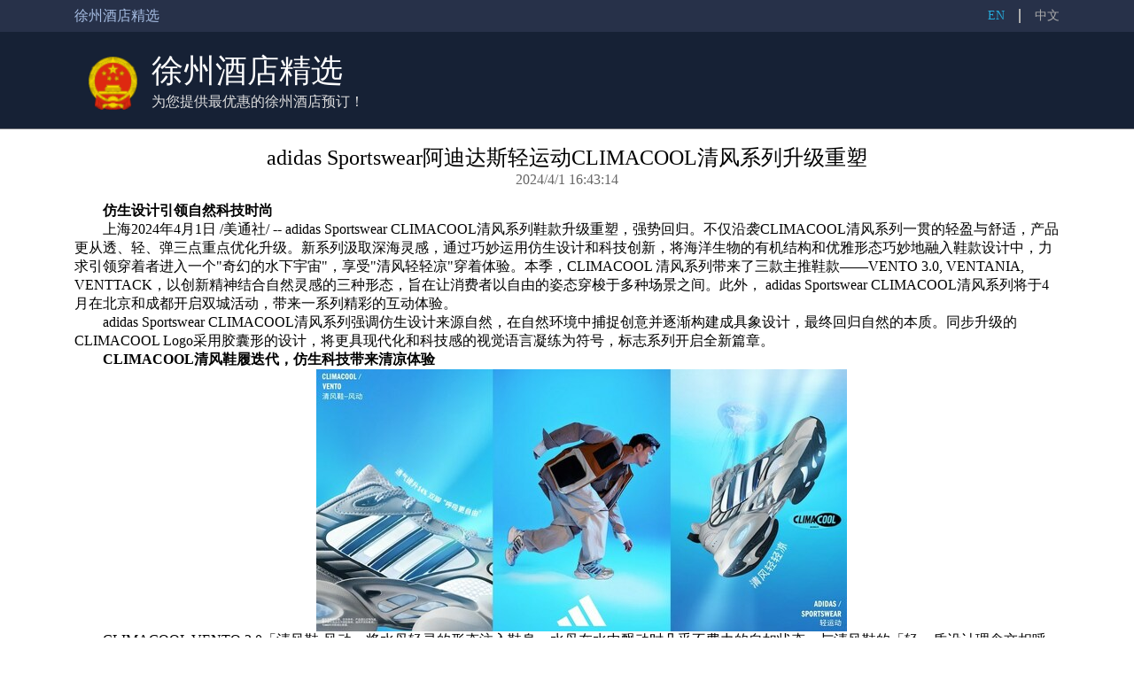

--- FILE ---
content_type: text/html; charset=utf-8
request_url: https://www.hotelxuzhou.cn/news-790557.html
body_size: 8259
content:


<!DOCTYPE html PUBLIC "-//W3C//DTD XHTML 1.0 Transitional//EN" "http://www.w3.org/TR/xhtml1/DTD/xhtml1-transitional.dtd">
<html xmlns="http://www.w3.org/1999/xhtml">
<head>
    <title>adidas Sportswear阿迪达斯轻运动CLIMACOOL清风系列升级重塑-徐州酒店预订网</title>
    <meta name="keywords" content="adidas Sportswear阿迪达斯轻运动CLIMACOOL清风系列升级重塑-徐州酒店预订网" />
    <meta name="description" content="adidas Sportswear阿迪达斯轻运动CLIMACOOL清风系列升级重塑-徐州酒店预订网" />
    <meta http-equiv="Content-Type" content="text/html; charset=utf-8" />
    <link href="/Styles/Cities/index.css" rel="stylesheet" />
    
    
</head>
<body>
    <div class="header">
        <div class="center">
            <span class="header-text">徐州酒店精选</span>
            <a class="language">中文</a>
            <i class="split"></i>
            <a class="language" title="为您提供最优惠的徐州酒店预订！" href="https://www.hotelxuzhou.cn/en">EN</a>
        </div>
    </div>
    <div class="title">
        <div class="center">
            <img class="logo" src="/Images/Cities/636937034293892558.png" />
            <h1 class="maintitle"><a title="为您提供最优惠的徐州酒店预订！" href="https://www.hotelxuzhou.cn">徐州酒店精选</a></h1>
            <h3>为您提供最优惠的徐州酒店预订！</h3>
        </div>
    </div>
    
    <div class="center body">
        <h2 class="news-title">adidas Sportswear阿迪达斯轻运动CLIMACOOL清风系列升级重塑</h2>
        <p class="news-time">2024/4/1 16:43:14</p>
        <div class="news-content"><p class="prntac"><b><span id="spanHghlte8fc">仿生设计引领自然科技时尚</span></b></p>  <p><span class="legendSpanClass">上海</span><span class="legendSpanClass">2024年4月1日</span> /美通社/ -- adidas Sportswear CLIMACOOL清风系列鞋款升级重塑，强势回归。不仅沿袭CLIMACOOL清风系列一贯的轻盈与舒适，产品更从透、轻、弹三点重点优化升级。新系列汲取深海灵感，通过巧妙运用仿生设计和科技创新，将海洋生物的有机结构和优雅形态巧妙地融入鞋款设计中，力求引领穿着者进入一个&quot;奇幻的水下宇宙&quot;，享受&quot;清风轻轻凉&quot;穿着体验。本季，CLIMACOOL 清风系列带来了三款主推鞋款——VENTO 3.0, VENTANIA, VENTTACK，以创新精神结合自然灵感的三种形态，旨在让消费者以自由的姿态穿梭于多种场景之间。此外， adidas Sportswear CLIMACOOL清风系列将于4月在北京和成都开启双城活动，带来一系列精彩的互动体验。</p>  <p>adidas Sportswear CLIMACOOL清风系列强调仿生设计来源自然，在自然环境中捕捉创意并逐渐构建成具象设计，最终回归自然的本质。同步升级的CLIMACOOL Logo采用胶囊形的设计，将更具现代化和科技感的视觉语言凝练为符号，标志系列开启全新篇章。</p>  <p><b>CLIMACOOL清风鞋履迭代，仿生科技带来清凉体验</b></p>  <div class="PRN_ImbeddedAssetReference" id="DivAssetPlaceHolder5699">   <p style="TEXT-ALIGN: center; WIDTH: 100%"><img src="https://mma.prnasia.com/media2/2376008/image_5027078_28931685.jpg?p=medium600" title="" alt="" /><br /><span></span></p>  </div>  <p>CLIMACOOL VENTO 3.0「清风鞋-风动」将水母轻灵的形态注入鞋身。水母在水中飘动时几乎不费力的自如状态，与清风鞋的「轻」质设计理念交相呼应。</p>  <p>CLIMACOOL VENTO 3.0 在性能上进行了优化升级，相比上一代CLIMACOOL产品更弹、更透气。单层大网眼鞋面搭配丰富的面料拼接和特殊工艺，较上一代透气性提升14% ，让双脚 &quot;呼吸更自由&quot;。 鞋底前后掌部分采用镂空设计，有助循环散热。女款的薄荷绿配色更好的诠释了&quot;清风轻轻凉&quot;的内涵——上脚感受海风拂面，自由惬意。此外，全掌BOOST缓震技术为穿着者提供舒适脚感，良好的弹性和缓震性能可以有效减少运动时对脚部的冲击。上脚体验柔弹的脚感和灵动的步伐，仿佛在海洋世界中「游刃有余」。</p>  <p>CLIMACOOL&nbsp;VENTO 3.0「清风鞋-风动」现身塞纳河畔，在时尚艺术之都中散发出淋漓尽致的自然主义气息。无论是在公园、河岸或是街头巷尾，感受法式松弛自在的生活哲学，享受着轻运动的乐趣。adidas Sportswear轻运动将时尚运动生活方式融入鞋履设计中，让穿着者在轻松自在的氛围中感受到生活的美好。</p>  <div class="PRN_ImbeddedAssetReference" id="DivAssetPlaceHolder1627">   <p style="TEXT-ALIGN: center; WIDTH: 100%"><img src="https://mma.prnasia.com/media2/2376009/image_5027078_28931779.jpg?p=medium600" title="" alt="" /><br /><span></span></p>  </div>  <p>CLIMACOOL VENTANIA「清风鞋-环流」作为系列第二款鞋款，通过模仿魔鬼鱼（蝠鲼）的生物结构，将自然科技与优异性能完美结合。鞋面的仿生学开窗设计使热量不再积蓄于鞋底，前掌镂空设计增强循环散热效果使得透气性提升45%，让穿着者在长时间运动后依然能够感受到清凉。通过对回弹和重量的优化使得回弹升级15%，让每一步行走或奔跑都如同魔鬼鱼一般，既轻盈又不失矫健力量。裸粉色女款设计同样抢眼，低饱和色块与鞋身结构协调穿插。除了技术上的创新，更在外观上融入了New Vintage新复古风格的设计元素，沿袭怀旧治愈情怀，演绎自由与时髦并存的优雅风格，焕发出更富年轻活力的热情与自在。</p>  <div class="PRN_ImbeddedAssetReference" id="DivAssetPlaceHolder6490">   <p style="TEXT-ALIGN: center; WIDTH: 100%"><img src="https://mma.prnasia.com/media2/2376010/image_5027078_28931951.jpg?p=medium600" title="" alt="" /><br /><span></span></p>  </div>  <p>第三款CLIMACOOL VENTTACK「清风鞋-涡轮」延续仿生设计来模拟虎鲸的天然优势，虎鲸的身体结构使其在水中游动时能够保持轻盈有活力。而清风鞋通过采用一片式热压TPU工艺和双密度中底配方等技术手段，提升了穿着脚感。中足仿生TPU镂空设计使得透气性提升6%，使穿着者仿佛时刻感受到足底有「清风」拂过。双密度中底配方给予出色回弹性能，回弹较上一代增加10%，上脚感受澎湃能量。鞋底4厘米厚底设计拉长身体比例，自在搭配，性能与时尚力同步进阶！ 粉橘色的女款配色简约时尚，多材质的拼接呈现出细腻的美感。</p>  <p><b>adidas Sportswear CITY ESCAPE城野共生系列：向野自然，从「轻」出发</b></p>  <p>在自然中驻足，在光影中感受力量。adidas Sportswear CITY ESCAPE城野共生系列满分适配CLIMACOOL清风鞋履。秉承着自然主义的设计理念，遨游在城市与山野的边界，伴随功能性的面料和考究的剪裁迈入律动新境界。同时携手《go out》（步外）中文版打造「城野共生」2.0新篇章，寻觅新机，焕发城野，以数字游民(Digital Nomad)方式共同探索轻量化户外。双方共同打造的城野实验室CITY LAB，旨在探索都市与自然的和谐共生之道，畅想BIOPHILIA绿色乌托邦。</p>  <p>短款沙色翻领「清风衣」剪裁流畅，线条简洁，展现出一种清爽优雅的美感。凉感科技面料加持舒爽体验，为穿着者带来丝丝凉意，无惧烈日阳光。背心连衣裙设计露出纤细的肩颈线条，显得轻盈优雅。腰部的抽褶设计勾勒出优美的身材曲线，而裙摆的不对称剪裁则增添了一抹灵动。</p>  <p>春夏的阳光洒落，一款浅黄色的UPF连帽防晒外套成为出游的理想选择。这款「清风衣」同样采用凉感亲肤面料，其UPF50+的高防晒指数，宛如一把无形的「遮阳伞」，有效地阻挡了紫外线的照射。整件由约120g超轻面料打造（测试数据仅针对广告画面中模特上身夹克女生A/M 码），并且拥有可收纳功能，灵巧便携轻负担。内搭上衣的短款设计利于展现女性柔美的身材曲线，胸前的刺绣logo大方简洁；短裤则贴合腿部线条，腰部微褶展现出活力四溢的动感。</p>  <div class="PRN_ImbeddedAssetReference" id="DivAssetPlaceHolder3164">   <p style="TEXT-ALIGN: center; WIDTH: 100%"><img src="https://mma.prnasia.com/media2/2376011/image_5027078_28932252.jpg?p=medium600" title="" alt="" /><br /><span></span></p>  </div>  <p>山系风马甲由棕色、黑色和米色拼接而成，胸前和底部的四个贴袋在增加实用性的同时，更为整体造型增添了几分硬朗的气息。侧袋的可收纳结构提升山野出游的便利性，为数字游民创造「轻」松折叠说走就走的可能性。UPF50+高防晒面料，有效阻挡紫外线的侵袭，轻松驾驭夏日热浪。内搭的拼色短袖T恤采用COOL FEELING双面针织面料制成，触感柔软舒适，穿着亲肤。</p>  <p>告别酷暑，御风而行，一件「清风衣」开启轻松夏日。UPF 50+的功能性面料，有效防止紫外线，上身秒变「防晒先锋」。同时具备出色的防风功能，随时应对春夏复杂多变的天气，力求成为你超佳的户外伴侣。一件约120克的轻质面料（测试数据仅针对广告画面中模特上身夹克男生A/L 码），可以将它轻松折叠放入背包中，即刻出行。前胸的硅胶质感logo章，精致立体更显出色质感。</p>  <p>adidas Sportswear轻运动注重与户外环境的融洽共存，强调简单、轻松和愉悦，让自然融入生活。轻运动的意义在于，它不仅仅是一种锻炼方式，更是一种生活态度，一种追求健康、平衡和内心满足的方式。感受由户外能量激发的向上自驱力，回归自我本真。</p>  <p><b>adidas Sportswear CLIMACOOL清风启航，开启北京、成都&quot;城市深海&quot;探索</b></p>  <p>4月3日，adidas Sportswear CLIMACOOL清风之旅将于北京三里屯旗舰店开启，旨在向广大消费者倡导健康、松弛自在的生活方式，传递轻运动时尚态度。</p>  <p>4月12日，adidas Sportswear CLIMACOOL清风之旅将闪耀成都春熙路店铺，并邀请本地潮流圈层、知名媒体和博主朋友们，共同见证巨型CLIMACOOL VENTO 3.0「清风鞋-风动」装置的震撼揭幕。</p>  <div class="PRN_ImbeddedAssetReference" id="DivAssetPlaceHolder6140">   <p style="TEXT-ALIGN: center; WIDTH: 100%"><img src="https://mma.prnasia.com/media2/2376012/image_5027078_28932435.jpg?p=medium600" title="" alt="" /><br /><span></span></p>  </div>  <p>adidas Sportswear与国际球鞋艺术家Ant kai合作的CLIMACOOL清风系列&quot;深海世界&quot;的定制鞋款：通过独特的银蓝配色和海洋元素布料，为CLIMACOOL VENTO 3.0鞋款注入新的生命力。届时此作品将亮相北京&amp;成都站活动现场。此次北京&amp;成都双城联动清风之旅，将为您呈现adidas Sportswear CLIMACOOL的科技革新与经典重塑之作。期待与你们一起踏上这场清风之旅，共同探索更多可能！</p>  <p>阿迪达斯轻运动 adidas Sportswear CLIMACOOL清风系列现已正式登陆阿迪达斯线下指定门店，阿迪达斯官方商城、微信小程序以及adidas天猫官方旗舰店发售，同时将于 adidas APP 上架发售，下载应用登陆注册后即可入手。</p></div>
        <p class="news-author"><a title="徐州酒店精选" href="https://www.hotelxuzhou.cn">徐州酒店精选编辑整理</a></p>
    </div>

    <div class="friend">
        <div class="center">
            <b>友情链接</b>
            <ul>
                
                        <li>
                            <a href="http://www.hotelYencheng.cn"
                                title="盐城酒店精选" target="_blank">盐城酒店精选</a>
                        </li>
                    
                        <li>
                            <a href="http://www.hoteLwuxi.cn"
                                title="无锡酒店精选" target="_blank">无锡酒店精选</a>
                        </li>
                    
                        <li>
                            <a href="http://www.hotelyangzhou.cn"
                                title="扬州酒店精选" target="_blank">扬州酒店精选</a>
                        </li>
                    
                        <li>
                            <a href="http://www.hotelstaizhou.cn/cn"
                                title="泰州酒店精选" target="_blank">泰州酒店精选</a>
                        </li>
                    
                        <li>
                            <a href="http://www.hotelZhenjiang.cn"
                                title="镇江酒店精选" target="_blank">镇江酒店精选</a>
                        </li>
                    
                        <li>
                            <a href="http://www.hotelssuzhou.cn"
                                title="苏州酒店精选" target="_blank">苏州酒店精选</a>
                        </li>
                    
                        <li>
                            <a href="http://www.hotelGanzhou.cn"
                                title="赣州酒店精选" target="_blank">赣州酒店精选</a>
                        </li>
                    
                        <li>
                            <a href="http://www.hotelSuqian.cn"
                                title="宿迁酒店精选" target="_blank">宿迁酒店精选</a>
                        </li>
                    
                        <li>
                            <a href="http://www.hotelJian.cn"
                                title="吉安酒店精选" target="_blank">吉安酒店精选</a>
                        </li>
                    
                        <li>
                            <a href="http://www.hotelJiujiang.cn"
                                title="九江酒店精选" target="_blank">九江酒店精选</a>
                        </li>
                    
            </ul>
        </div>
    </div>
    <div class="footer">
        <div class="center">
            <h3><a title="为您提供最优惠的徐州酒店预订！" href="https://www.hotelxuzhou.cn">徐州酒店精选</a></h3>
            <p class="footer-copyright">2019 © <a href="https://www.hotelxuzhou.cn" title="为您提供最优惠的徐州酒店预订！">hoteLxuzhou.cn</a>. All rights reserved</p>
        </div>
    </div>
</body>
</html>


--- FILE ---
content_type: text/css
request_url: https://www.hotelxuzhou.cn/Styles/Cities/index.css
body_size: 1670
content:
* { margin: 0; padding: 0; border: none; text-decoration: none; list-style: none; font-family: 'Microsoft YaHei'; }
body, html { min-width: 1112px; }
a:link, a:hover { color: #26AADA; }
h1, h2, h3, h4, h5, h6 { font-weight: normal; }
.clear { clear: both; height: 0; }
.center { width: 1112px; margin: 0 auto; }
.split { width: 0; height: 16px; border-right: solid 2px #acacac; margin: 10px 16px; float: right; }
.header { height: 36px; font-size: 14px; line-height: 36px; background-color: rgba(39,49,73,1); }
.header .language { color: #acacac; float: right; }
.header .language:link, .header .language:hover { color: #26AADA; }
.header-text { color: #a6bde3; font-size: 16px; }

.title { height: 109px; border-bottom: solid 1px rgba(113,113,120,1); background-color: rgba(22,33,53,1); }
.title .center { padding: 20px 0; }
.title .logo { float: left; margin: 8px 16px; height: 60px; }
.title h1, .title h3 { color: #e0e0e0; font-size: 36px; }
.title h3 { font-size: 16px; }

.banner { height: 412px; }
.banner-bg { background-color: rgba(22,33,53,1); background-position: center center; background-size: cover; height: 100%; background-repeat: no-repeat; }

.left { width: 415px; padding-right: 30px; float: left; }
.right { width: 667px; float: left; }

.body { margin: 16px auto; }
.about .about-title { font-size: 40px; }
.about .about-img {margin-top: 14px;width: 415px;height: 230px;}
.about .about-text { margin-top: 64px; line-height: 24px; }

.hotel-tag { margin-top: 10px; }
.hotel-tag h3 { font-size: 20px; margin: 12px 0; }
.hotel-tag h4 { font-size: 18px; margin: 8px 0 16px; color: #333; }
.hotel-tag-item { background-color: #f2f5fa; padding: 8px 16px; }
.hotel-tag-item li { margin: 12px 0; font-size: 14px; }
.hotel-tag-item li a { margin-right: 16px; }
.hotel-tag-item li span { color: #7f7f7f; }
.hotel-tag-item .hotel-news a { width: 288px; float: left; overflow: hidden; text-overflow: ellipsis; white-space: nowrap; margin-right: 4px; }

.maintitle a { color: #fff !important; }
.hotel-category { margin-top: 48px; }
.hotel-category-title { font-size: 24px; border-bottom: 1px solid #5f9ed3; padding-bottom: 4px; }
.hotel-category-list { padding: 8px; font-size: 14px; }
.hotel-category-list li { width: 48%; display: inline-block; line-height: 24px; height: 24px; }

.footer {background-color: #162135;padding: 16px 0;color: #fff;}
.footer h3 { font-size: 24px; margin-bottom: 4px; }
.footer a { color: #fff; }

.footer-menu li { float: left; line-height: 24px; }
.footer-menu li .split { margin: 4px 16px; }

.news-title, .news-time { text-align: center; }
.news-time { color: #666; }
.news-content { text-indent: 2em; margin: 16px 0; min-height: 300px; }
.news-author { text-align: right; color: #333; }

.search_box { width: 436px; height: 30px; float: right; }
.search_box .txtsearch { font-size: 20px; border: 1px solid #3c61ff; float: left; width: 358px; padding: 2px; height: 26px; }
.search_box button { background: #3c61ff; font-size: 16px; border: none; color: #ffffff; line-height: 16px; float: left; width: 72px; height: 32px; padding: 8px; }

.lvyou_yema { width: 350px; display: inline-block; margin-top: 15px; color: #333; font-size: 14px; line-height: 30px; }
.lvyou_yema a { color: #999999; float: left; line-height: 22px; text-align: center; margin: 0 5px; }
.lvyou_yema .c1 { width: 58px; height: 22px; background: #dcdcdc; }
.lvyou_yema .ch, .lvyou_yema a:hover { text-decoration: underline; color: #732b1d; }
.lvyou_yema2 { width: 685px; float: left; display: inline-block; margin-left: 30px; margin-top: 100px; color: #333; font-size: 14px; line-height: 30px; }
.lvyou_yema2 h3 { line-height: 30px; padding: 0 0 0 30px; }
.lvyou_yema2 h3 a { font-size: 14px; color: #999999; font-weight: normal; }
.lvyou_yema2 h3 a i { text-decoration: underline; }
.lvyou_yema2 h3 a:hover { color: #732b1d; }
.lvyou_yema3 { width: 350px; float: left; display: inline-block; margin-left: 30px; margin-top: 15px; color: #333; font-size: 14px; line-height: 30px; padding: 0 0 0 335px; }
.lvyou_yema3 a { color: #999999; float: left; line-height: 22px; text-align: center; margin: 0 15px; }
.lvyou_yema3 .left { width: 24px; height: 24px; background: url(/images/v1/yema_left.jpg); }
.lvyou_yema3 .right { width: 24px; height: 24px; background: url(/images/v1/yema_right.jpg); }
.lvyou_yema3 .ch, .lvyou_yema a:hover { text-decoration: underline; color: #732b1d; }

.friend{
    background: #162135;
    color: #fff;
    padding: 10px 0;
    line-height: 32px;
    margin-top: 32px;
}
.friend b{
    float: left;
}
.friend ul {margin-left: 80px;}
.friend ul li{
     
display: inline-block;
     
margin: 0 8px;
}